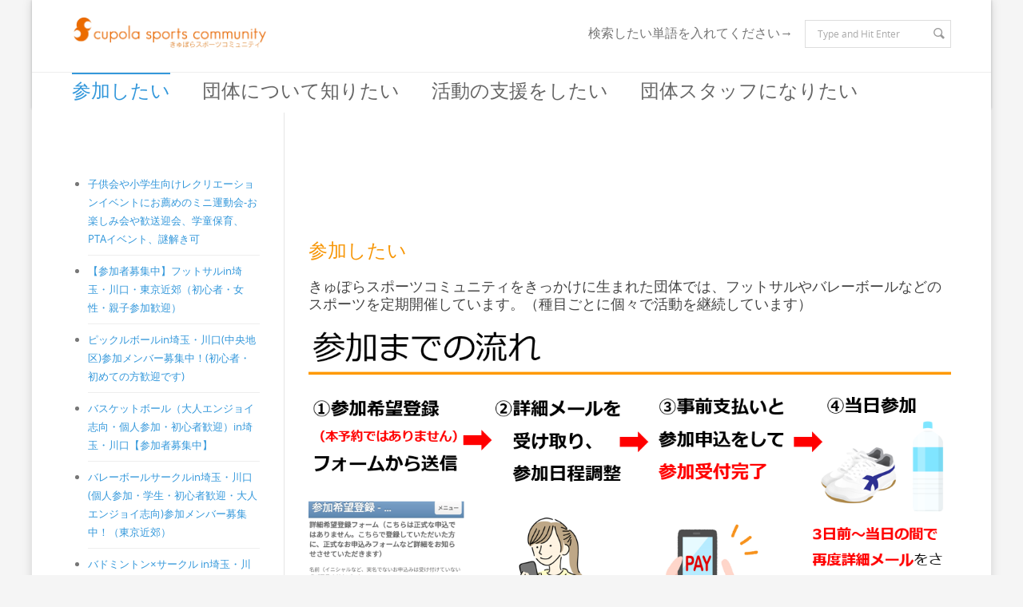

--- FILE ---
content_type: text/html; charset=UTF-8
request_url: https://www.cupolasports.com/to_join/
body_size: 22148
content:
<!doctype html><html class="no-js" dir="ltr" lang="ja" prefix="og: https://ogp.me/ns#"><head><meta charset="UTF-8" /><meta name="viewport" content="width=device-width, initial-scale=1, maximum-scale=1"><meta http-equiv="Content-Type" content="text/html; charset=utf-8"/><title>きゅぽらスポーツコミュニティ／川口マルチスポーツレクリエーション支援団体参加したい | きゅぽらスポーツコミュニティ／川口マルチスポーツレクリエーション支援団体</title> <!--[if lt IE 9]> <script src="http://html5shim.googlecode.com/svn/trunk/html5.js"></script> <![endif]--><link rel="pingback" href="https://www.cupolasports.com/xmlrpc.php" /><meta name="robots" content="max-image-preview:large" /><meta name="google-site-verification" content="6wFm07tOwBOTQBhf6bRckX1JPxjVEcg4w1qoYGBbdUc" /><link rel="canonical" href="https://www.cupolasports.com/to_join/" /><meta name="generator" content="All in One SEO (AIOSEO) 4.9.3" /><meta property="og:locale" content="ja_JP" /><meta property="og:site_name" content="きゅぽらスポーツコミュニティ／川口マルチスポーツレクリエーション支援団体 | きゅぽらスポーツコミュニティは、主にチームスポーツを通じて人と人をつなげたり、コミュニティづくりを支援する非営利団体です。" /><meta property="og:type" content="article" /><meta property="og:title" content="参加したい | きゅぽらスポーツコミュニティ／川口マルチスポーツレクリエーション支援団体" /><meta property="og:url" content="https://www.cupolasports.com/to_join/" /><meta property="article:published_time" content="2014-04-07T22:09:35+00:00" /><meta property="article:modified_time" content="2025-12-18T08:01:13+00:00" /><meta name="twitter:card" content="summary" /><meta name="twitter:title" content="参加したい | きゅぽらスポーツコミュニティ／川口マルチスポーツレクリエーション支援団体" /> <script type="application/ld+json" class="aioseo-schema">{"@context":"https:\/\/schema.org","@graph":[{"@type":"BreadcrumbList","@id":"https:\/\/www.cupolasports.com\/to_join\/#breadcrumblist","itemListElement":[{"@type":"ListItem","@id":"https:\/\/www.cupolasports.com#listItem","position":1,"name":"\u30db\u30fc\u30e0","item":"https:\/\/www.cupolasports.com","nextItem":{"@type":"ListItem","@id":"https:\/\/www.cupolasports.com\/to_join\/#listItem","name":"\u53c2\u52a0\u3057\u305f\u3044"}},{"@type":"ListItem","@id":"https:\/\/www.cupolasports.com\/to_join\/#listItem","position":2,"name":"\u53c2\u52a0\u3057\u305f\u3044","previousItem":{"@type":"ListItem","@id":"https:\/\/www.cupolasports.com#listItem","name":"\u30db\u30fc\u30e0"}}]},{"@type":"Organization","@id":"https:\/\/www.cupolasports.com\/#organization","name":"\u304d\u3085\u307d\u3089\u30b9\u30dd\u30fc\u30c4\u30b3\u30df\u30e5\u30cb\u30c6\u30a3\uff0f\u5ddd\u53e3\u30de\u30eb\u30c1\u30b9\u30dd\u30fc\u30c4\u30ec\u30af\u30ea\u30a8\u30fc\u30b7\u30e7\u30f3\u652f\u63f4\u56e3\u4f53","description":"\u304d\u3085\u307d\u3089\u30b9\u30dd\u30fc\u30c4\u30b3\u30df\u30e5\u30cb\u30c6\u30a3\u306f\u3001\u4e3b\u306b\u30c1\u30fc\u30e0\u30b9\u30dd\u30fc\u30c4\u3092\u901a\u3058\u3066\u4eba\u3068\u4eba\u3092\u3064\u306a\u3052\u305f\u308a\u3001\u30b3\u30df\u30e5\u30cb\u30c6\u30a3\u3065\u304f\u308a\u3092\u652f\u63f4\u3059\u308b\u975e\u55b6\u5229\u56e3\u4f53\u3067\u3059\u3002","url":"https:\/\/www.cupolasports.com\/"},{"@type":"WebPage","@id":"https:\/\/www.cupolasports.com\/to_join\/#webpage","url":"https:\/\/www.cupolasports.com\/to_join\/","name":"\u53c2\u52a0\u3057\u305f\u3044 | \u304d\u3085\u307d\u3089\u30b9\u30dd\u30fc\u30c4\u30b3\u30df\u30e5\u30cb\u30c6\u30a3\uff0f\u5ddd\u53e3\u30de\u30eb\u30c1\u30b9\u30dd\u30fc\u30c4\u30ec\u30af\u30ea\u30a8\u30fc\u30b7\u30e7\u30f3\u652f\u63f4\u56e3\u4f53","inLanguage":"ja","isPartOf":{"@id":"https:\/\/www.cupolasports.com\/#website"},"breadcrumb":{"@id":"https:\/\/www.cupolasports.com\/to_join\/#breadcrumblist"},"image":{"@type":"ImageObject","url":"https:\/\/www.cupolasports.com\/wp-content\/uploads\/2014\/09\/logo_form3.jpg","@id":"https:\/\/www.cupolasports.com\/to_join\/#mainImage","width":49,"height":11},"primaryImageOfPage":{"@id":"https:\/\/www.cupolasports.com\/to_join\/#mainImage"},"datePublished":"2014-04-08T07:09:35+09:00","dateModified":"2025-12-18T17:01:13+09:00"},{"@type":"WebSite","@id":"https:\/\/www.cupolasports.com\/#website","url":"https:\/\/www.cupolasports.com\/","name":"\u304d\u3085\u307d\u3089\u30b9\u30dd\u30fc\u30c4\u30b3\u30df\u30e5\u30cb\u30c6\u30a3\uff0f\u5ddd\u53e3\u30b9\u30dd\u30fc\u30c4\u30ec\u30af\u30ea\u30a8\u30fc\u30b7\u30e7\u30f3\u4e2d\u9593\u652f\u63f4\u56e3\u4f53","description":"\u304d\u3085\u307d\u3089\u30b9\u30dd\u30fc\u30c4\u30b3\u30df\u30e5\u30cb\u30c6\u30a3\u306f\u3001\u4e3b\u306b\u30c1\u30fc\u30e0\u30b9\u30dd\u30fc\u30c4\u3092\u901a\u3058\u3066\u4eba\u3068\u4eba\u3092\u3064\u306a\u3052\u305f\u308a\u3001\u30b3\u30df\u30e5\u30cb\u30c6\u30a3\u3065\u304f\u308a\u3092\u652f\u63f4\u3059\u308b\u975e\u55b6\u5229\u56e3\u4f53\u3067\u3059\u3002","inLanguage":"ja","publisher":{"@id":"https:\/\/www.cupolasports.com\/#organization"}}]}</script> <meta name="dlm-version" content="5.1.6"><link rel='dns-prefetch' href='//fonts.googleapis.com' /><link rel="alternate" type="application/rss+xml" title="きゅぽらスポーツコミュニティ／川口マルチスポーツレクリエーション支援団体 &raquo; フィード" href="https://www.cupolasports.com/feed/" /><link rel="alternate" type="application/rss+xml" title="きゅぽらスポーツコミュニティ／川口マルチスポーツレクリエーション支援団体 &raquo; コメントフィード" href="https://www.cupolasports.com/comments/feed/" /> <script type="text/javascript" id="wpp-js" src="https://www.cupolasports.com/wp-content/plugins/wordpress-popular-posts/assets/js/wpp.min.js?ver=7.3.6" data-sampling="0" data-sampling-rate="100" data-api-url="https://www.cupolasports.com/wp-json/wordpress-popular-posts" data-post-id="2211" data-token="5070ec06ed" data-lang="0" data-debug="0"></script> <link rel="alternate" type="application/rss+xml" title="きゅぽらスポーツコミュニティ／川口マルチスポーツレクリエーション支援団体 &raquo; 参加したい のコメントのフィード" href="https://www.cupolasports.com/to_join/feed/" /><link rel="alternate" title="oEmbed (JSON)" type="application/json+oembed" href="https://www.cupolasports.com/wp-json/oembed/1.0/embed?url=https%3A%2F%2Fwww.cupolasports.com%2Fto_join%2F" /><link rel="alternate" title="oEmbed (XML)" type="text/xml+oembed" href="https://www.cupolasports.com/wp-json/oembed/1.0/embed?url=https%3A%2F%2Fwww.cupolasports.com%2Fto_join%2F&#038;format=xml" /><style id='wp-img-auto-sizes-contain-inline-css' type='text/css'>img:is([sizes=auto i],[sizes^="auto," i]){contain-intrinsic-size:3000px 1500px}
/*# sourceURL=wp-img-auto-sizes-contain-inline-css */</style><link rel='stylesheet' id='stylesheet-css' href='https://www.cupolasports.com/wp-content/themes/Blandes/style.css?ver=1' type='text/css' media='all' /><link rel='stylesheet' id='layout-css' href='https://www.cupolasports.com/wp-content/cache/autoptimize/autoptimize_single_8f0216e90d07ff026dfeb1311539905a.php?ver=1' type='text/css' media='all' /><link rel='stylesheet' id='main-css' href='https://www.cupolasports.com/wp-content/cache/autoptimize/autoptimize_single_90903755bf878ad3c57c88b4d25e418d.php?ver=1' type='text/css' media='all' /><link rel='stylesheet' id='shortcodes-css' href='https://www.cupolasports.com/wp-content/cache/autoptimize/autoptimize_single_5ab17db91bb50931a5932fa3aa628e07.php?ver=1' type='text/css' media='all' /><link rel='stylesheet' id='icons-css' href='https://www.cupolasports.com/wp-content/cache/autoptimize/autoptimize_single_3ec6c49d72bc5936a6f1c7f2a3e0aad7.php?ver=1' type='text/css' media='all' /><link rel='stylesheet' id='flexslider-css' href='https://www.cupolasports.com/wp-content/cache/autoptimize/autoptimize_single_5a2ef460d6c4f2f718665b5d34074424.php?ver=1' type='text/css' media='all' /><link rel='stylesheet' id='prettyPhoto-css' href='https://www.cupolasports.com/wp-content/cache/autoptimize/autoptimize_single_e8d324d0a1c308cc2c9fdddb263223d5.php?ver=1' type='text/css' media='all' /><link rel='stylesheet' id='responsive-css' href='https://www.cupolasports.com/wp-content/cache/autoptimize/autoptimize_single_3dae5377deb817e47a51ce82f3346b54.php?ver=1' type='text/css' media='all' /><style id='wp-emoji-styles-inline-css' type='text/css'>img.wp-smiley, img.emoji {
		display: inline !important;
		border: none !important;
		box-shadow: none !important;
		height: 1em !important;
		width: 1em !important;
		margin: 0 0.07em !important;
		vertical-align: -0.1em !important;
		background: none !important;
		padding: 0 !important;
	}
/*# sourceURL=wp-emoji-styles-inline-css */</style><style id='wp-block-library-inline-css' type='text/css'>:root{
  --wp-block-synced-color:#7a00df;
  --wp-block-synced-color--rgb:122, 0, 223;
  --wp-bound-block-color:var(--wp-block-synced-color);
  --wp-editor-canvas-background:#ddd;
  --wp-admin-theme-color:#007cba;
  --wp-admin-theme-color--rgb:0, 124, 186;
  --wp-admin-theme-color-darker-10:#006ba1;
  --wp-admin-theme-color-darker-10--rgb:0, 107, 160.5;
  --wp-admin-theme-color-darker-20:#005a87;
  --wp-admin-theme-color-darker-20--rgb:0, 90, 135;
  --wp-admin-border-width-focus:2px;
}
@media (min-resolution:192dpi){
  :root{
    --wp-admin-border-width-focus:1.5px;
  }
}
.wp-element-button{
  cursor:pointer;
}

:root .has-very-light-gray-background-color{
  background-color:#eee;
}
:root .has-very-dark-gray-background-color{
  background-color:#313131;
}
:root .has-very-light-gray-color{
  color:#eee;
}
:root .has-very-dark-gray-color{
  color:#313131;
}
:root .has-vivid-green-cyan-to-vivid-cyan-blue-gradient-background{
  background:linear-gradient(135deg, #00d084, #0693e3);
}
:root .has-purple-crush-gradient-background{
  background:linear-gradient(135deg, #34e2e4, #4721fb 50%, #ab1dfe);
}
:root .has-hazy-dawn-gradient-background{
  background:linear-gradient(135deg, #faaca8, #dad0ec);
}
:root .has-subdued-olive-gradient-background{
  background:linear-gradient(135deg, #fafae1, #67a671);
}
:root .has-atomic-cream-gradient-background{
  background:linear-gradient(135deg, #fdd79a, #004a59);
}
:root .has-nightshade-gradient-background{
  background:linear-gradient(135deg, #330968, #31cdcf);
}
:root .has-midnight-gradient-background{
  background:linear-gradient(135deg, #020381, #2874fc);
}
:root{
  --wp--preset--font-size--normal:16px;
  --wp--preset--font-size--huge:42px;
}

.has-regular-font-size{
  font-size:1em;
}

.has-larger-font-size{
  font-size:2.625em;
}

.has-normal-font-size{
  font-size:var(--wp--preset--font-size--normal);
}

.has-huge-font-size{
  font-size:var(--wp--preset--font-size--huge);
}

.has-text-align-center{
  text-align:center;
}

.has-text-align-left{
  text-align:left;
}

.has-text-align-right{
  text-align:right;
}

.has-fit-text{
  white-space:nowrap !important;
}

#end-resizable-editor-section{
  display:none;
}

.aligncenter{
  clear:both;
}

.items-justified-left{
  justify-content:flex-start;
}

.items-justified-center{
  justify-content:center;
}

.items-justified-right{
  justify-content:flex-end;
}

.items-justified-space-between{
  justify-content:space-between;
}

.screen-reader-text{
  border:0;
  clip-path:inset(50%);
  height:1px;
  margin:-1px;
  overflow:hidden;
  padding:0;
  position:absolute;
  width:1px;
  word-wrap:normal !important;
}

.screen-reader-text:focus{
  background-color:#ddd;
  clip-path:none;
  color:#444;
  display:block;
  font-size:1em;
  height:auto;
  left:5px;
  line-height:normal;
  padding:15px 23px 14px;
  text-decoration:none;
  top:5px;
  width:auto;
  z-index:100000;
}
html :where(.has-border-color){
  border-style:solid;
}

html :where([style*=border-top-color]){
  border-top-style:solid;
}

html :where([style*=border-right-color]){
  border-right-style:solid;
}

html :where([style*=border-bottom-color]){
  border-bottom-style:solid;
}

html :where([style*=border-left-color]){
  border-left-style:solid;
}

html :where([style*=border-width]){
  border-style:solid;
}

html :where([style*=border-top-width]){
  border-top-style:solid;
}

html :where([style*=border-right-width]){
  border-right-style:solid;
}

html :where([style*=border-bottom-width]){
  border-bottom-style:solid;
}

html :where([style*=border-left-width]){
  border-left-style:solid;
}
html :where(img[class*=wp-image-]){
  height:auto;
  max-width:100%;
}
:where(figure){
  margin:0 0 1em;
}

html :where(.is-position-sticky){
  --wp-admin--admin-bar--position-offset:var(--wp-admin--admin-bar--height, 0px);
}

@media screen and (max-width:600px){
  html :where(.is-position-sticky){
    --wp-admin--admin-bar--position-offset:0px;
  }
}

/*# sourceURL=wp-block-library-inline-css */</style><style id='global-styles-inline-css' type='text/css'>:root{--wp--preset--aspect-ratio--square: 1;--wp--preset--aspect-ratio--4-3: 4/3;--wp--preset--aspect-ratio--3-4: 3/4;--wp--preset--aspect-ratio--3-2: 3/2;--wp--preset--aspect-ratio--2-3: 2/3;--wp--preset--aspect-ratio--16-9: 16/9;--wp--preset--aspect-ratio--9-16: 9/16;--wp--preset--color--black: #000000;--wp--preset--color--cyan-bluish-gray: #abb8c3;--wp--preset--color--white: #ffffff;--wp--preset--color--pale-pink: #f78da7;--wp--preset--color--vivid-red: #cf2e2e;--wp--preset--color--luminous-vivid-orange: #ff6900;--wp--preset--color--luminous-vivid-amber: #fcb900;--wp--preset--color--light-green-cyan: #7bdcb5;--wp--preset--color--vivid-green-cyan: #00d084;--wp--preset--color--pale-cyan-blue: #8ed1fc;--wp--preset--color--vivid-cyan-blue: #0693e3;--wp--preset--color--vivid-purple: #9b51e0;--wp--preset--gradient--vivid-cyan-blue-to-vivid-purple: linear-gradient(135deg,rgb(6,147,227) 0%,rgb(155,81,224) 100%);--wp--preset--gradient--light-green-cyan-to-vivid-green-cyan: linear-gradient(135deg,rgb(122,220,180) 0%,rgb(0,208,130) 100%);--wp--preset--gradient--luminous-vivid-amber-to-luminous-vivid-orange: linear-gradient(135deg,rgb(252,185,0) 0%,rgb(255,105,0) 100%);--wp--preset--gradient--luminous-vivid-orange-to-vivid-red: linear-gradient(135deg,rgb(255,105,0) 0%,rgb(207,46,46) 100%);--wp--preset--gradient--very-light-gray-to-cyan-bluish-gray: linear-gradient(135deg,rgb(238,238,238) 0%,rgb(169,184,195) 100%);--wp--preset--gradient--cool-to-warm-spectrum: linear-gradient(135deg,rgb(74,234,220) 0%,rgb(151,120,209) 20%,rgb(207,42,186) 40%,rgb(238,44,130) 60%,rgb(251,105,98) 80%,rgb(254,248,76) 100%);--wp--preset--gradient--blush-light-purple: linear-gradient(135deg,rgb(255,206,236) 0%,rgb(152,150,240) 100%);--wp--preset--gradient--blush-bordeaux: linear-gradient(135deg,rgb(254,205,165) 0%,rgb(254,45,45) 50%,rgb(107,0,62) 100%);--wp--preset--gradient--luminous-dusk: linear-gradient(135deg,rgb(255,203,112) 0%,rgb(199,81,192) 50%,rgb(65,88,208) 100%);--wp--preset--gradient--pale-ocean: linear-gradient(135deg,rgb(255,245,203) 0%,rgb(182,227,212) 50%,rgb(51,167,181) 100%);--wp--preset--gradient--electric-grass: linear-gradient(135deg,rgb(202,248,128) 0%,rgb(113,206,126) 100%);--wp--preset--gradient--midnight: linear-gradient(135deg,rgb(2,3,129) 0%,rgb(40,116,252) 100%);--wp--preset--font-size--small: 13px;--wp--preset--font-size--medium: 20px;--wp--preset--font-size--large: 36px;--wp--preset--font-size--x-large: 42px;--wp--preset--spacing--20: 0.44rem;--wp--preset--spacing--30: 0.67rem;--wp--preset--spacing--40: 1rem;--wp--preset--spacing--50: 1.5rem;--wp--preset--spacing--60: 2.25rem;--wp--preset--spacing--70: 3.38rem;--wp--preset--spacing--80: 5.06rem;--wp--preset--shadow--natural: 6px 6px 9px rgba(0, 0, 0, 0.2);--wp--preset--shadow--deep: 12px 12px 50px rgba(0, 0, 0, 0.4);--wp--preset--shadow--sharp: 6px 6px 0px rgba(0, 0, 0, 0.2);--wp--preset--shadow--outlined: 6px 6px 0px -3px rgb(255, 255, 255), 6px 6px rgb(0, 0, 0);--wp--preset--shadow--crisp: 6px 6px 0px rgb(0, 0, 0);}:where(.is-layout-flex){gap: 0.5em;}:where(.is-layout-grid){gap: 0.5em;}body .is-layout-flex{display: flex;}.is-layout-flex{flex-wrap: wrap;align-items: center;}.is-layout-flex > :is(*, div){margin: 0;}body .is-layout-grid{display: grid;}.is-layout-grid > :is(*, div){margin: 0;}:where(.wp-block-columns.is-layout-flex){gap: 2em;}:where(.wp-block-columns.is-layout-grid){gap: 2em;}:where(.wp-block-post-template.is-layout-flex){gap: 1.25em;}:where(.wp-block-post-template.is-layout-grid){gap: 1.25em;}.has-black-color{color: var(--wp--preset--color--black) !important;}.has-cyan-bluish-gray-color{color: var(--wp--preset--color--cyan-bluish-gray) !important;}.has-white-color{color: var(--wp--preset--color--white) !important;}.has-pale-pink-color{color: var(--wp--preset--color--pale-pink) !important;}.has-vivid-red-color{color: var(--wp--preset--color--vivid-red) !important;}.has-luminous-vivid-orange-color{color: var(--wp--preset--color--luminous-vivid-orange) !important;}.has-luminous-vivid-amber-color{color: var(--wp--preset--color--luminous-vivid-amber) !important;}.has-light-green-cyan-color{color: var(--wp--preset--color--light-green-cyan) !important;}.has-vivid-green-cyan-color{color: var(--wp--preset--color--vivid-green-cyan) !important;}.has-pale-cyan-blue-color{color: var(--wp--preset--color--pale-cyan-blue) !important;}.has-vivid-cyan-blue-color{color: var(--wp--preset--color--vivid-cyan-blue) !important;}.has-vivid-purple-color{color: var(--wp--preset--color--vivid-purple) !important;}.has-black-background-color{background-color: var(--wp--preset--color--black) !important;}.has-cyan-bluish-gray-background-color{background-color: var(--wp--preset--color--cyan-bluish-gray) !important;}.has-white-background-color{background-color: var(--wp--preset--color--white) !important;}.has-pale-pink-background-color{background-color: var(--wp--preset--color--pale-pink) !important;}.has-vivid-red-background-color{background-color: var(--wp--preset--color--vivid-red) !important;}.has-luminous-vivid-orange-background-color{background-color: var(--wp--preset--color--luminous-vivid-orange) !important;}.has-luminous-vivid-amber-background-color{background-color: var(--wp--preset--color--luminous-vivid-amber) !important;}.has-light-green-cyan-background-color{background-color: var(--wp--preset--color--light-green-cyan) !important;}.has-vivid-green-cyan-background-color{background-color: var(--wp--preset--color--vivid-green-cyan) !important;}.has-pale-cyan-blue-background-color{background-color: var(--wp--preset--color--pale-cyan-blue) !important;}.has-vivid-cyan-blue-background-color{background-color: var(--wp--preset--color--vivid-cyan-blue) !important;}.has-vivid-purple-background-color{background-color: var(--wp--preset--color--vivid-purple) !important;}.has-black-border-color{border-color: var(--wp--preset--color--black) !important;}.has-cyan-bluish-gray-border-color{border-color: var(--wp--preset--color--cyan-bluish-gray) !important;}.has-white-border-color{border-color: var(--wp--preset--color--white) !important;}.has-pale-pink-border-color{border-color: var(--wp--preset--color--pale-pink) !important;}.has-vivid-red-border-color{border-color: var(--wp--preset--color--vivid-red) !important;}.has-luminous-vivid-orange-border-color{border-color: var(--wp--preset--color--luminous-vivid-orange) !important;}.has-luminous-vivid-amber-border-color{border-color: var(--wp--preset--color--luminous-vivid-amber) !important;}.has-light-green-cyan-border-color{border-color: var(--wp--preset--color--light-green-cyan) !important;}.has-vivid-green-cyan-border-color{border-color: var(--wp--preset--color--vivid-green-cyan) !important;}.has-pale-cyan-blue-border-color{border-color: var(--wp--preset--color--pale-cyan-blue) !important;}.has-vivid-cyan-blue-border-color{border-color: var(--wp--preset--color--vivid-cyan-blue) !important;}.has-vivid-purple-border-color{border-color: var(--wp--preset--color--vivid-purple) !important;}.has-vivid-cyan-blue-to-vivid-purple-gradient-background{background: var(--wp--preset--gradient--vivid-cyan-blue-to-vivid-purple) !important;}.has-light-green-cyan-to-vivid-green-cyan-gradient-background{background: var(--wp--preset--gradient--light-green-cyan-to-vivid-green-cyan) !important;}.has-luminous-vivid-amber-to-luminous-vivid-orange-gradient-background{background: var(--wp--preset--gradient--luminous-vivid-amber-to-luminous-vivid-orange) !important;}.has-luminous-vivid-orange-to-vivid-red-gradient-background{background: var(--wp--preset--gradient--luminous-vivid-orange-to-vivid-red) !important;}.has-very-light-gray-to-cyan-bluish-gray-gradient-background{background: var(--wp--preset--gradient--very-light-gray-to-cyan-bluish-gray) !important;}.has-cool-to-warm-spectrum-gradient-background{background: var(--wp--preset--gradient--cool-to-warm-spectrum) !important;}.has-blush-light-purple-gradient-background{background: var(--wp--preset--gradient--blush-light-purple) !important;}.has-blush-bordeaux-gradient-background{background: var(--wp--preset--gradient--blush-bordeaux) !important;}.has-luminous-dusk-gradient-background{background: var(--wp--preset--gradient--luminous-dusk) !important;}.has-pale-ocean-gradient-background{background: var(--wp--preset--gradient--pale-ocean) !important;}.has-electric-grass-gradient-background{background: var(--wp--preset--gradient--electric-grass) !important;}.has-midnight-gradient-background{background: var(--wp--preset--gradient--midnight) !important;}.has-small-font-size{font-size: var(--wp--preset--font-size--small) !important;}.has-medium-font-size{font-size: var(--wp--preset--font-size--medium) !important;}.has-large-font-size{font-size: var(--wp--preset--font-size--large) !important;}.has-x-large-font-size{font-size: var(--wp--preset--font-size--x-large) !important;}
/*# sourceURL=global-styles-inline-css */</style><style id='core-block-supports-inline-css' type='text/css'>/**
 * Core styles: block-supports
 */

/*# sourceURL=core-block-supports-inline-css */</style><style id='classic-theme-styles-inline-css' type='text/css'>/**
 * These rules are needed for backwards compatibility.
 * They should match the button element rules in the base theme.json file.
 */
.wp-block-button__link {
	color: #ffffff;
	background-color: #32373c;
	border-radius: 9999px; /* 100% causes an oval, but any explicit but really high value retains the pill shape. */

	/* This needs a low specificity so it won't override the rules from the button element if defined in theme.json. */
	box-shadow: none;
	text-decoration: none;

	/* The extra 2px are added to size solids the same as the outline versions.*/
	padding: calc(0.667em + 2px) calc(1.333em + 2px);

	font-size: 1.125em;
}

.wp-block-file__button {
	background: #32373c;
	color: #ffffff;
	text-decoration: none;
}

/*# sourceURL=/wp-includes/css/classic-themes.css */</style><link rel='stylesheet' id='contact-form-7-css' href='https://www.cupolasports.com/wp-content/cache/autoptimize/autoptimize_single_64ac31699f5326cb3c76122498b76f66.php?ver=6.1.4' type='text/css' media='all' /><link rel='stylesheet' id='colorbox_style-css' href='https://www.cupolasports.com/wp-content/cache/autoptimize/autoptimize_single_75d3a3c08e145bbd05503b8565ee1d20.php?ver=6.9' type='text/css' media='all' /><link rel='stylesheet' id='whats-new-style-css' href='https://www.cupolasports.com/wp-content/cache/autoptimize/autoptimize_single_c2bb7d0452102915fcd20bd2fe54f24b.php?ver=2.0.2' type='text/css' media='all' /><link rel='stylesheet' id='open-sans-css' href='https://www.cupolasports.com/wp-content/cache/autoptimize/autoptimize_single_8628e370a7d7dc17be1f8a47dafee8f9.php?ver=6.9' type='text/css' media='all' /><link rel='stylesheet' id='libre-baskerville-css' href='https://fonts.googleapis.com/css?family=Libre+Baskerville%3A300%2C300italic%2C400%2C400italic%2C600%2C600italic%2C700%2C700italic&#038;ver=6.9' type='text/css' media='all' /><link rel='stylesheet' id='voces-css' href='https://fonts.googleapis.com/css?family=Voces%3A300%2C300italic%2C400%2C400italic%2C600%2C600italic%2C700%2C700italic&#038;ver=6.9' type='text/css' media='all' /><link rel='stylesheet' id='usces_default_css-css' href='https://www.cupolasports.com/wp-content/cache/autoptimize/autoptimize_single_c3c20a08bb2d9c1d71321c0cadad1d24.php?ver=2.11.27.2601211' type='text/css' media='all' /><link rel='stylesheet' id='dashicons-css' href='https://www.cupolasports.com/wp-content/cache/autoptimize/autoptimize_single_eff5e7369d1573bd8a8e77764837674d.php?ver=6.9' type='text/css' media='all' /><link rel='stylesheet' id='usces_cart_css-css' href='https://www.cupolasports.com/wp-content/cache/autoptimize/autoptimize_single_97fa2c0b5802e61d6b9beb40309390e5.php?ver=2.11.27.2601211' type='text/css' media='all' /> <script type="text/javascript" async='async' src="https://www.cupolasports.com/wp-includes/js/jquery/jquery.js?ver=3.7.1" id="jquery-core-js"></script> <script defer type="text/javascript" src="https://www.cupolasports.com/wp-content/cache/autoptimize/autoptimize_single_e2620f2ae61d84e5edef5a0b7b95cf96.php?ver=3.4.1" id="jquery-migrate-js"></script> <script defer type="text/javascript" src="https://www.cupolasports.com/wp-content/plugins/form-lightbox/colorbox/jquery.colorbox-min.js?ver=1.4.33" id="colorbox-js"></script> <link rel="https://api.w.org/" href="https://www.cupolasports.com/wp-json/" /><link rel="alternate" title="JSON" type="application/json" href="https://www.cupolasports.com/wp-json/wp/v2/pages/2211" /><link rel="EditURI" type="application/rsd+xml" title="RSD" href="https://www.cupolasports.com/xmlrpc.php?rsd" /><meta name="generator" content="WordPress 6.9" /><link rel='shortlink' href='https://www.cupolasports.com/?p=2211' />  <script defer src="https://www.googletagmanager.com/gtag/js?id=UA-42987137-2"></script> <script defer src="[data-uri]"></script> <style id="wpp-loading-animation-styles">@-webkit-keyframes bgslide{from{background-position-x:0}to{background-position-x:-200%}}@keyframes bgslide{from{background-position-x:0}to{background-position-x:-200%}}.wpp-widget-block-placeholder,.wpp-shortcode-placeholder{margin:0 auto;width:60px;height:3px;background:#dd3737;background:linear-gradient(90deg,#dd3737 0%,#571313 10%,#dd3737 100%);background-size:200% auto;border-radius:3px;-webkit-animation:bgslide 1s infinite linear;animation:bgslide 1s infinite linear}</style><link rel="icon" href="https://www.cupolasports.com/wp-content/uploads/2025/11/cropped-csc_rogo-10-26-07-32x32.gif" sizes="32x32" /><link rel="icon" href="https://www.cupolasports.com/wp-content/uploads/2025/11/cropped-csc_rogo-10-26-07-192x192.gif" sizes="192x192" /><link rel="apple-touch-icon" href="https://www.cupolasports.com/wp-content/uploads/2025/11/cropped-csc_rogo-10-26-07-180x180.gif" /><meta name="msapplication-TileImage" content="https://www.cupolasports.com/wp-content/uploads/2025/11/cropped-csc_rogo-10-26-07-270x270.gif" /> <style type="text/css">@font-face {
	font-family: 'My Font One';
	src: url('https://www.cupolasports.com/wp-content/themes/Blandes/font/MuseoSans_500-webfont.eot');
	src:
		url('https://www.cupolasports.com/wp-content/themes/Blandes/font/MuseoSans_500-webfont.eot?#iefix') format('eot'),
		url('https://www.cupolasports.com/wp-content/themes/Blandes/font/MuseoSans_500-webfont.woff') format('woff'),
		url('https://www.cupolasports.com/wp-content/themes/Blandes/font/MuseoSans_500-webfont.ttf') format('truetype'),
		url('https://www.cupolasports.com/wp-content/themes/Blandes/font/MuseoSans_500-webfont.svg#MyFontOne') format('svg');
	font-weight: normal;
	font-style: normal;
	}
  
    @font-face {
	font-family: 'My Font Two';
	src: url('https://www.cupolasports.com/wp-content/themes/Blandes/font/MuseoSans_500.eot');
	src:
		url('https://www.cupolasports.com/wp-content/themes/Blandes/font/MuseoSans_500.eot?#iefix') format('eot'),
	    url('https://www.cupolasports.com/wp-content/themes/Blandes/font/MuseoSans_500.woff') format('woff'),
		url('https://www.cupolasports.com/wp-content/themes/Blandes/font/MuseoSans_500.ttf') format('truetype'),
		url('https://www.cupolasports.com/wp-content/themes/Blandes/font/MuseoSans_500.svg#MyFontTwo') format('svg');
	font-weight: normal;
	font-style: normal;
 }
	
	
	 body{
			background-color: #f5f5f5;-webkit-background-size: cover; -moz-background-size: cover; -o-background-size: cover; background-size: cover;			background-attachment: fixed;
			}
  body{
      font-family: Open Sans,Arial , sans-serif;
      font-size: 13px;
      font-weight: 400;
      color: #777777;
      }
  h1 a, h2 a, h3 a, h4 a, h5 a, h6 a { font-weight: inherit; color: inherit; }
  .commentlist .reply a , a , #respond h4 .cancel-comment-reply{
	  color:#3498db  }
  a:hover , h1 a:hover, h2 a:hover, h3 a:hover, h4 a:hover, h5 a:hover, h6 a:hover,a:hover h1 , a:hover h2, a:hover h3, a:hover h4, a:hover h5, a:hover h6 , .post .post-meta-container span a:hover , .commentlist .comment-meta a:hover , .post-share span a:hover , .project-info > div > div span a:not(.button):hover , .widget > ul > li > a:hover , .widget-posts li h6 a:hover,.carousel-prev:hover,.carousel-next:hover , .side-navigation > li > a:hover , .latest-posts > li .latest-posts-content h3 a:hover , #respond h4 .cancel-comment-reply:hover{ color: #3abcff; }

  .search-form input[type=text]:focus {
	  border-color:#3abcff;
  }

/*-----------------------------------------------------*/
/* Heading Styles
/*-----------------------------------------------------*/
   h1{
    font-family: My Font One,Open Sans,sans-serif;
    font-size: 24px;
    font-weight: 400;
    color: #f79708;
	}

  h2{
   font-family: My Font One,Open Sans,sans-serif;
   font-size: 22px;
   font-weight: 400;
   color: #454545;
   }

   h3{
   font-family: My Font One,Open Sans,sans-serif;
   font-size: 18px;
   font-weight: 400;
   color: #454545; 
   }

  h4{
   font-family: My Font One,Open Sans,sans-serif;
   font-size: 16px;
   font-weight: 400;
   color: #454545;
   } 

  h5{
   font-family: My Font One,Open Sans,sans-serif;
   font-size: 16px;
   font-weight: 400;
   color: #6d7579;
   }

  h6{
    font-family: My Font One,Open Sans,sans-serif;
    font-size: 13px;
    font-weight: 400;
    color: #6d7579; 
   }

   h1.textuppercase,
   h2.textuppercase,
   h3.textuppercase,
   h4.textuppercase,
   h5.textuppercase{
     font-family: My Font Two,Open Sans,sans-serif;	  
  }
  
/*----------------------------------------------*/ 
/* Topbar 
/*----------------------------------------------*/
  #top_bar {
	background-color:#333333;
	border-bottom-color:  }
  #top_bar .social-icons li a {
	  color:#aaaaaa;
  }
  #top_bar .social-icons li a:hover {
	  color:#eeeeee;
  }
  #top_bar .contact-info span {
	  color:#aaaaaa;
	  border-right-color:#555555;
  }

/*----------------------------------------------*/
/* Main Navigation Styles
/*----------------------------------------------*/
  
  #main_navigation {
     background:#ffffff;
	   }
  ul.main_menu > li > a { 
     color:#666666;
     font-size:24px;
	      font-weight: 400;
     font-family:"Voces",Arial , sans-serif/*primary NAV color*/
 }
  .main_menu > li:hover > a,
  .main_menu > li > a:hover ,
  .search-button:hover {
	 color: #3498db}

  .main_menu > li.current-menu-item a,
  .main_menu > li.current-menu-item a:hover,
  .main_menu > li.current-page-ancestor a,
  .main_menu > li.current-page-ancestor a:hover,
  .main_menu > li.current-menu-ancestor a,
  .main_menu > li.current-menu-ancestor a:hover,
  .main_menu > li.current-menu-parent a,
  .main_menu > li.current-menu-parent a:hover,
  .main_menu > li.current_page_ancestor a,
  .main_menu > li.current_page_ancestor a:hover
  .main_menu > li.current-menu-item > a,
  .main_menu > li.current-menu-parent > a  {
	   color: #3498db;
	   border-top-color: #3498db}
  .main_menu ul.sub-menu {
	background-color:#ffffff;
	background-color:rgba(255,255,255,0.97);
	border-top-color:#3498db 
}
 .main_menu ul.sub-menu li a {
	color:#777777;
    font-size:12px;
    font-weight:400; 
    font-family:"Open Sans",Arial , sans-serif;
	border-bottom-color:#f1f1f1}
  .main_menu .sub-menu li.current-menu-item a,
  .main_menu .sub-menu li.current-menu-item a:hover,
  .main_menu .sub-menu li.current_page_item a,
  .main_menu .sub-menu li.current_page_item a:hover{
	 color:#444444}
  .main_menu .sub-menu li a:hover {
	color:#3498db;
}


/*----------------------------------------------*/
/* titlebar Style
/*----------------------------------------------*/

 #titlebar {
	  background-color:#ffffff ;
	  background-image:url("");
	   background-attachment: fixed;
	  -webkit-background-size: cover;
	  -moz-background-size: cover;
	  -o-background-size: cover;
	   background-size: cover;
	 	  border-top:1px solid #e5e5e5;
	  border-bottom:1px solid #ffffff;
	  padding-top:50px;
	  padding-bottom:0px;
   }
   
 #titlebar.style2 .container > .row-fluid{
		  height:300px;
	  min-height:300px;
	  
  }
  
 #titlebar h1 {
	  font-family:My Font One;
	  font-weight:400;
	  font-size:18px;
	  color:#999999  }
 
 #titlebar.style2 h1{
	 font-family:My Font Two;
	 font-weight:400;
	 font-size:41px;
 }
 
 #titlebar h2 {
	  font-family:Libre Baskerville;
	  font-weight:400;
	  font-size:18;
	  color:#999999  }
  
  
  #titlebar .titlebar-overlay {
	 background-color:rgba(255,255,255,0.65);
}
  
  #titlebar .titlebar-overlay.style2 {
	background-color:rgba(255,255,255,0.65);
  }
  #titlebar #breadcrumbs {
	  color:#999999;
	  font-size:12px;
  }
  #titlebar #breadcrumbs a{
	  color:#777777;
  }
  #titlebar #breadcrumbs a:hover{
	  color:#444444;
  }
  
/*-----------------------------------------------*/
/* Separator Text */
/*-----------------------------------------------*/
  .separator_text .big-title > div > span {
	font-family:My Font One,Open Sans,sans-serif;
	font-size:29px;
	font-weight:400;
	color:#555555;
   }

  .separator_text h4 {
	font-family:My Font One,Open Sans,sans-serif;
	font-size:13px;
	font-weight:400;	
	color:color:#666666;
   }

/*----------------------------------------------*/
/* Accordions and Tabs */
/*----------------------------------------------*/

  .tabset > ul.tabs > li > a ,
  .accordion .accordion-title a,
  .toggle .toggle-title a {
	  color:#666666;
	  font-family:My Font One;
	  font-weight:400;
	  font-size:13px;
}

  .tabset > ul.tabs > li > a:hover,
  .accordion .accordion-title a:hover,
  .toggle .toggle-title a:hover{
	  color:#3498db;
}

  .tabset > ul.tabs > li > a.selected ,
  .accordion .accordion-title.active a ,
  .toggle .toggle-title.active a {
	  color:#444444;
  }
  
/*----------------------------------------------*/
/* Sidebar Healine
/*----------------------------------------------*/
  .sidebar .widget > h3{
     color:#454545;
     font-size:16px;
     font-family:My Font Two;
     font-weight:400;
}

/*---------------------------------------------------*/
/* Footer Styles
/*---------------------------------------------------*/

#footer{
    color: #888888;
    background-color:#2d2d2d;
    border-bottom: 1px solid #333333;
    border-top:0px solid ;
}
  #footer .widget-posts li .date {
     color : #888888;
  }
  #footer a:link, #footer a, #footer a:visited, #footer a:active{
     color:#bbbbbb;
  }
  #footer a:hover, #footer .widget_tag_cloud a:hover, .widget_tag_cloud a:hover{
     color:#dddddd;
  }
  #footer .widget_tag_cloud a:hover{
     color:#dddddd;
  }
  #footer .widget h4 {
    color:#999999!important;
    font-family:My Font Two,Arial , sans-serif;
    font-weight:400;
    font-size:16px;
  }
  #copyright {
	background:#1a1a1a;
	color: #777777;
  }
  #copyright a {
	color:#999999;
  }
 #copyright a:hover {
	color: #ffffff;
 }
 #copyright .social-icons li a {
	color: #777777;
 }
 #copyright .social-icons li a:hover {
	color:#ffffff!important;
 }


/*--------------------------------------------*/
/* Color Primary
/*--------------------------------------------*/

  .special_amp,
  #toggle-menu .toggle-menu:hover,
  #toggle-menu .toggle-menu.active,
  #header-search-panel .search > div:hover .fake-submit-button,
  .social-icons a:hover, 
  .blandes-icon , .blandes-icon.style2 ,
  ul.styled-list li i,
  .dropcap,.dropcap.style1 , .dropcap.style2,
  .highlighted,
  .counter-title span
  {
	  color:#3498db;
  }

  #mobile_navigation .mobile_menu > li.active > a {
	  border-right-color:#3498db;
  }

  .social-icons a:hover,
  .page-nav span.active,
  .pagination a.activeSlide,
  .pagination span.cycle-pager-active,
  .blandes-icon.style2 , 
  .blandes-icon.style3 , 
  .feature_boxes.iconbox-style2 .feature_box .blandes-icon ,
  ul.styled-list li i,
  ul.styled-list.style2 li i,
  .portfolio-tabs ul li.active
  {
	  border-color:#3498db;
  }

  .page-nav span.active ,
  .blandes-icon.style3 ,
  .feature_boxes.iconbox-style3 .feature_box .blandes-icon ,
  ul.styled-list.style2 li i,
  .portfolio-tabs ul li.active,
  a.button.button_alternate:hover,
  .callout.style4:after,
  .callout.style5:after,
  .progress .bar,
  .carousel-container .carousel-prev,
  .carousel-container .carousel-next
  {
	  background-color:#3498db;
  }

  a.button.button_alternate{
	  border:1px solid #3498db!important
  }
  .tabset > ul.tabs > li > a.selected,
  .pricing-table .pricing-column .title-box{
	  border-top-color:#3498db;
  }
  .tooltips a {
	  border-bottom-color:#3498db;
  }
  .tabset.vertical-tabset > ul.tabs > li > a.selected {
	  border-left-color:#3498db;
  }
  a.button, input[type="submit"]{
	  background-color:#3498db;
	  color:#ffffff;
}</style></head><body class="wp-singular page-template-default page page-id-2211 wp-theme-Blandes wpb-js-composer js-comp-ver-3.6.12 vc_responsive"><div id="mobile_navigation"><ul id="mobile_menu" class="mobile_menu"><li id="menu-item-2228" class="menu-item menu-item-type-post_type menu-item-object-page current-menu-item page_item page-item-2211 current_page_item menu-item-2228"><a href="https://www.cupolasports.com/to_join/" aria-current="page">参加したい</a></li><li id="menu-item-115" class="menu-item menu-item-type-post_type menu-item-object-page menu-item-115"><a href="https://www.cupolasports.com/about_csc/">団体について知りたい</a></li><li id="menu-item-2139" class="menu-item menu-item-type-post_type menu-item-object-page menu-item-2139"><a href="https://www.cupolasports.com/supporter/">活動の支援をしたい</a></li><li id="menu-item-2129" class="menu-item menu-item-type-post_type menu-item-object-page menu-item-2129"><a href="https://www.cupolasports.com/tobe_staff/">団体スタッフになりたい</a></li></ul></div><div class="boxed-layout"><header id="header" class="header-v4"><section id="main_navigation"><div class="container"><div class="row-fluid"><div class="row-fluid"><div class="logo-container span3"> <a href="https://www.cupolasports.com" id="logo" class="clearfix"><img src="https://www.cupolasports.com/wp-content/uploads/2014/01/main_title.png" alt="きゅぽらスポーツコミュニティ／川口マルチスポーツレクリエーション支援団体"></a></div><div class="span9 nav-container"><div class="h4-search-form"><form action="https://www.cupolasports.com/" id="searchform" class="search-form" method="get"><div> <input type="text" id="s" name="s" value="Type and Hit Enter" onfocus="if(this.value=='Type and Hit Enter')this.value='';" onblur="if(this.value=='')this.value='Type and Hit Enter';" autocomplete="off" /> <input type="submit" value="search" class="hidden" /></div></form></div><h4 class="slogan">検索したい単語を入れてください→</h4></div><div id="toggle-menu"> <a class="toggle-menu" href="#"><i class="icon-list2"></i></a><div class="clear"></div></div></div></div></div><div class="navigation-menu"><div class="container"><div class="row-fluid"><div class="row-fluid"><div class="span12"><ul id="main_menu" class="main_menu"><li class="menu-item menu-item-type-post_type menu-item-object-page current-menu-item page_item page-item-2211 current_page_item menu-item-2228"><a href="https://www.cupolasports.com/to_join/" aria-current="page">参加したい</a></li><li class="menu-item menu-item-type-post_type menu-item-object-page menu-item-115"><a href="https://www.cupolasports.com/about_csc/">団体について知りたい</a></li><li class="menu-item menu-item-type-post_type menu-item-object-page menu-item-2139"><a href="https://www.cupolasports.com/supporter/">活動の支援をしたい</a></li><li class="menu-item menu-item-type-post_type menu-item-object-page menu-item-2129"><a href="https://www.cupolasports.com/tobe_staff/">団体スタッフになりたい</a></li></ul></div></div></div></div></div></section></header><section class="section-with-sidebar"><div class="container"><div class="row-fluid"><div class="row-fluid"><div id="content" class="content span9  content-right"><div class="inner-content"><h4><section id="section_0" class="section  defaul section-border-no section-padding-default remove-bottom-padding-no section-fixed-background-yes  section-bgtype-stretch"><div class="container"><div class="row-fluid"></div></div></section><h1 class="title textleft default textDefault" style="margin-bottom:20px"><span>参加したい</span></h1><h3 class="title textleft default textDefault" style="margin-bottom:20px"><span>きゅぽらスポーツコミュニティをきっかけに生まれた団体では、フットサルやバレーボールなどのスポーツを定期開催しています。（種目ごとに個々で活動を継続しています）</span></h3><div class="column-text"></h4><h4><img fetchpriority="high" decoding="async" class="alignnone wp-image-12467 size-full" src="https://www.cupolasports.com/wp-content/uploads/2022/08/2022-08-22-3.png" alt="" width="1096" height="822" srcset="https://www.cupolasports.com/wp-content/uploads/2022/08/2022-08-22-3.png 1096w, https://www.cupolasports.com/wp-content/uploads/2022/08/2022-08-22-3-768x576.png 768w" sizes="(max-width: 1096px) 100vw, 1096px" /></h4><h4>詳細につきましては、各種目の「詳細はこちら」ボタンを押してご確認下さい。</h4></div><style type='text/css'>#gap_1 {
					height : 30px;
					line-height : 30px;
				}</style><div id="gap_1" class="gap" ></div><div class="row-fluid bottom-padding-yes "><div class="span6"><div class="inner-content"><h2 class="title textleft style2 textDefault" style="margin-bottom:20px"><span>フットサル</span></h2><div class="gallery-container  clearfix"><div class="flexslider" data-autoplay="no"><ul class="slides"><li><img decoding="async" width="315" height="105" src="https://www.cupolasports.com/wp-content/uploads/2013/11/soccer.png" class="attachment- size-" alt="" /></li></ul></div></div><div class="column-text"> 月1～2回、火曜夜または日曜祝日午後以降に開催</p><p>参加者の半数はサッカー未経験者で、10代～60代の方まで年代も業種も幅広い方にご参加いただいていますし、親子で参加される方もいます。経営者や個人事業主の参加者もいて、一部ではビジネスのつながりも生まれています。<br /> ※下のボタンをクリックしていただくと参加費などの詳細をご確認いただけます<br /> ※開催時の様子（動画）は<a href="https://www.youtube.com/playlist?list=PLtwAiieu-F7nJTrQ7dNV_tsLOEGrdtona" target="_blank" rel="noopener noreferrer"><strong><span style="text-decoration: underline;">こちら</span></strong></a></div> <a class="button button_orange  button_large" title="活動の詳細はこちら" href="https://www.cupolasports.com/action/futsalkawaguchi/" target="_blank"><i class="icon-checkmark"></i>活動の詳細はこちら</a><div class="column-text"><p style="padding-left: 30px;"><strong><span style="text-decoration: underline;"> </span></strong></p><p style="padding-left: 30px;"></div></div></div><div class="span6"><div class="inner-content"><h2 class="title textleft style2 textDefault" style="margin-bottom:20px"><span>バレーボール</span></h2><div class="gallery-container  clearfix"><div class="flexslider" data-autoplay="no"><ul class="slides"><li><img decoding="async" width="315" height="105" src="https://www.cupolasports.com/wp-content/uploads/2013/11/volley.png" class="attachment- size-" alt="" /></li></ul></div></div><div class="column-text"> 月5～6回、土日祝の午前または午後に開催</p><p>参加者の半数はバレー未経験者で、10代～60代の方まで幅広い世代の方にご参加いただいています。現役中学生が参加している他、中学生から参加していて社会人になったメンバーもいて、ステージが変わっても参加できる場になっています。<br /> ※下のボタンをクリックしていただくと詳細をご確認いただけます<br /> ※開催時の様子（動画）は<a href="https://www.youtube.com/playlist?list=PLtwAiieu-F7mLeuWriLojBufgR4mkmvlq" target="_blank" rel="noopener noreferrer"><strong><span style="text-decoration: underline;">こちら</span></strong></a></div> <a class="button button_orange  button_large" title="活動の詳細はこちら" href="https://www.cupolasports.com/event/volleyball/" target="_blank"><i class="icon-checkmark"></i>活動の詳細はこちら</a><div class="column-text"><p style="padding-left: 30px;"><strong><span style="text-decoration: underline;"><br /> </span></strong><strong><br /> </strong></p><p style="padding-left: 30px;"></div></div></div></div><div class="row-fluid bottom-padding-yes "><div class="span6"><div class="inner-content"><h2 class="title textleft style2 textDefault" style="margin-bottom:20px"><span>バスケットボール</span></h2><div class="gallery-container  clearfix"><div class="flexslider" data-autoplay="no"><ul class="slides"><li><img loading="lazy" decoding="async" width="315" height="105" src="https://www.cupolasports.com/wp-content/uploads/2013/11/basket.png" class="attachment- size-" alt="" /></li></ul></div></div><div class="column-text"> 月4～5回、土日祝日午前または午後に開催</p><p>参加者の半数はバスケ未経験者で、10代～60代の方まで幅広い世代の方にご参加いただいています。多世代がバランスよく融合し、転勤や子育てなど、ライフステージが変わっても無理なく参加されているメンバーもいます。<br /> ※開催時の様子（動画）は<strong><span style="text-decoration: underline;"><span style="color: #0000ff;"><a style="color: #0000ff; text-decoration: underline;" href="https://www.youtube.com/playlist?list=PLtwAiieu-F7kGHHJda_DKwfJhNbSClKnw" target="_blank" rel="noopener noreferrer">こちら<br /> </a></span></span></strong></p><h5><strong>※2回目以降の参加の方用の申込フォームは<span style="text-decoration: underline;"><span style="color: #0000ff;"><a style="color: #0000ff; text-decoration: underline;" href="https://bit.ly/2qXyXZP" target="_blank" rel="noopener noreferrer">こちら</a></span></span></strong></h5></div> <a class="button button_orange  button_large" title="活動の詳細はこちら" href="https://www.cupolasports.com/action/basketball/" target="_blank"><i class="icon-checkmark"></i>活動の詳細はこちら</a><div class="column-text"><p>&nbsp;</p><p style="padding-left: 30px;"></div></div></div><div class="span6"><div class="inner-content"><h2 class="title textleft style2 textDefault" style="margin-bottom:20px"><span>バドミントン</span></h2><div class="gallery-container  clearfix"><div class="flexslider" data-autoplay="yes"><ul class="slides"><li><img loading="lazy" decoding="async" width="315" height="105" src="https://www.cupolasports.com/wp-content/uploads/2013/11/bad.png" class="attachment- size-" alt="" /></li><li><img loading="lazy" decoding="async" width="315" height="105" src="https://www.cupolasports.com/wp-content/uploads/2013/11/tabletennis.png" class="attachment- size-" alt="" /></li></ul></div></div><div class="column-text"> 月5～6回、主に水曜や土曜の夕方以降に開催</p><p>参加者の半数は未経験者で小学生～70代の方まで幅広い世代の方にご参加いただいています。球技全般に苦手意識を持たれている参加者も多いですし、「○十年ぶりにまともな運動をした」という方も大勢いらっしゃいます。（卓球は休止中です）<br /> ※開催時の様子（動画）は<a href="https://www.youtube.com/playlist?list=PLtwAiieu-F7mgm8CGwk1gBvnJGithprBi" target="_blank" rel="noopener noreferrer"><strong><span style="text-decoration: underline;">こちら</span></strong></a></p><p>※下のボタンをクリックしていただくと詳細をご確認いただけます</div> <a class="button button_orange  button_large" title="活動の詳細はこちら" href="https://www.cupolasports.com/action/badminton-bosyu/" target="_blank"><i class="icon-checkmark"></i>活動の詳細はこちら</a><div class="column-text"><p style="padding-left: 30px;"><span style="text-decoration: underline;"><strong> </strong></span></p><p style="padding-left: 30px;"></div></div></div></div><div class="row-fluid bottom-padding-yes "></div><div class="span6"><div class="inner-content"><h2 class="title textleft style2 textDefault" style="margin-bottom:20px"><span>親子マルチスポーツ広場</span></h2><div class="column-text"> 土曜夕方に月1回開催</p><p>未経験・初心者歓迎・親子で複数のスポーツ(主に球技)を自由に楽しめる広場です（追加費用なしでラケット等のスポーツに必要な道具も使えます）</p><p>※開催時の様子（動画）は<a href="https://youtu.be/WgIZpmwDsPs" target="_blank" rel="noopener"><strong><span style="text-decoration: underline;">こちら</span></strong></a></p><p>※下のボタンをクリックしていただくと詳細をご確認いただけます</p></div> <a class="button button_orange  button_large" title="活動の詳細はこちら" href="https://www.cupolasports.com/oyako/multisports/" target="_blank"><i class="icon-checkmark"></i>活動の詳細はこちら</a><div class="column-text"></div></div></div><div class="span6"><div class="inner-content"><h2 class="title textleft style2 textDefault" style="margin-bottom:20px"><span>ピックルボール</span></h2><div class="column-text"> 隔週水曜夜開催</p><p>ピックルボールは、プラスチック製で中空のボールに多数の穴があいたものを、木製などの固いパドル（ラケット）で打ち合う、卓球・テニス・バドミントンを元に考えられた競技で、下記のような特徴があります。<br /> ・コートの大きさ:バドミントンコート<br /> ・ラケット:テニスより小さく卓球より大きい<br /> ・ルール＆プレー:テニスのようにストロークしつつ、ボレーで決めます</p><p>※開催時の様子（動画）は<a href="https://www.youtube.com/watch?v=kwIExBLUIcw&amp;list=PLtwAiieu-F7kxoGmJQcRZ9ovfDtcLCWJ4" target="_blank" rel="noopener"><strong><span style="text-decoration: underline;">こちら</span></strong></a></div></div></div> <a class="button button_orange  button_large" title="活動の詳細はこちら" href="https://www.cupolasports.com/action/pickleball/" target="_blank"><i class="icon-checkmark"></i>活動の詳細はこちら</a><div class="column-text"></div></div></div><div id="sidebar" class="span3 sidebar sidebar-left" style=""><div class="inner-content"><div id="nav_menu-2" class="widget widget_meta widget_nav_menu"><div class="menu-category-container"><ul id="menu-category" class="menu"><li id="menu-item-10569" class="menu-item menu-item-type-post_type menu-item-object-action menu-item-10569"><a href="https://www.cupolasports.com/action/childevent/">子供会や小学生向けレクリエーションイベントにお薦めのミニ運動会-お楽しみ会や歓送迎会、学童保育、PTAイベント、謎解き可</a></li><li id="menu-item-10571" class="menu-item menu-item-type-post_type menu-item-object-action menu-item-10571"><a href="https://www.cupolasports.com/action/futsalkawaguchi/">【参加者募集中】フットサルin埼玉・川口・東京近郊（初心者・女性・親子参加歓迎）</a></li><li id="menu-item-15877" class="menu-item menu-item-type-post_type menu-item-object-action menu-item-15877"><a href="https://www.cupolasports.com/action/pickleball/">ピックルボールin埼玉・川口(中央地区)参加メンバー募集中！(初心者・初めての方歓迎です)</a></li><li id="menu-item-10570" class="menu-item menu-item-type-post_type menu-item-object-action menu-item-10570"><a href="https://www.cupolasports.com/action/basketball/">バスケットボール（大人エンジョイ志向・個人参加・初心者歓迎）in埼玉・川口【参加者募集中】</a></li><li id="menu-item-10540" class="menu-item menu-item-type-post_type menu-item-object-post menu-item-10540"><a href="https://www.cupolasports.com/event/volleyball/">バレーボールサークルin埼玉・川口(個人参加・学生・初心者歓迎・大人エンジョイ志向)参加メンバー募集中！（東京近郊）</a></li><li id="menu-item-15878" class="menu-item menu-item-type-post_type menu-item-object-action menu-item-15878"><a href="https://www.cupolasports.com/action/badminton-bosyu/">バドミントン×サークル in埼玉・川口(初心者歓迎)参加メンバー募集中！</a></li><li id="menu-item-15012" class="menu-item menu-item-type-post_type menu-item-object-action menu-item-15012"><a href="https://www.cupolasports.com/action/throw-playing/">ボールの投げ方教室in埼玉・川口-ソフトボール投げの記録向上や親子などでキャッチボールを楽しみたい方におススメ～子供（園児・小中学生）～大人・先生向け指導も対応可～</a></li><li id="menu-item-14724" class="menu-item menu-item-type-post_type menu-item-object-action menu-item-14724"><a href="https://www.cupolasports.com/action/throwing/">ソフトボール投げやキャッチボールの投げ方をマスターするためのポイントと野球遊びを通じた継続的な練習環境づくりin埼玉・川口-小学生～大人初心者まで可</a></li><li id="menu-item-8475" class="menu-item menu-item-type-taxonomy menu-item-object-category menu-item-has-children menu-item-8475"><a href="https://www.cupolasports.com/category/event/">イベント</a><ul class="sub-menu"><li id="menu-item-8491" class="menu-item menu-item-type-taxonomy menu-item-object-category menu-item-8491"><a href="https://www.cupolasports.com/category/oyako/">親子向け・子ども向けイベント</a></li></ul></li><li id="menu-item-8476" class="menu-item menu-item-type-taxonomy menu-item-object-category menu-item-8476"><a href="https://www.cupolasports.com/category/newservice/">新サービス</a></li><li id="menu-item-8477" class="menu-item menu-item-type-taxonomy menu-item-object-category menu-item-8477"><a href="https://www.cupolasports.com/category/media/">メディア実績</a></li><li id="menu-item-8478" class="menu-item menu-item-type-taxonomy menu-item-object-category menu-item-8478"><a href="https://www.cupolasports.com/category/workshop/">講演実績</a></li><li id="menu-item-8489" class="menu-item menu-item-type-taxonomy menu-item-object-category menu-item-8489"><a href="https://www.cupolasports.com/category/%e3%82%b9%e3%83%9d%e3%83%bc%e3%83%84x%e5%b7%9d%e5%8f%a3/">スポーツ×川口</a></li><li id="menu-item-8500" class="menu-item menu-item-type-taxonomy menu-item-object-category menu-item-8500"><a href="https://www.cupolasports.com/category/%e5%b7%9d%e5%8f%a3%e5%9c%b0%e5%9f%9f%e6%83%85%e5%a0%b1/">川口地域情報</a></li><li id="menu-item-8474" class="menu-item menu-item-type-taxonomy menu-item-object-category menu-item-8474"><a href="https://www.cupolasports.com/category/new/">その他</a></li><li id="menu-item-8481" class="menu-item menu-item-type-taxonomy menu-item-object-category menu-item-8481"><a href="https://www.cupolasports.com/category/%e3%82%a4%e3%83%99%e3%83%b3%e3%83%88%e3%83%bb%e3%82%b9%e3%83%9d%e3%83%83%e3%83%88%e7%b4%b9%e4%bb%8b/">イベント・スポット紹介</a></li><li id="menu-item-8482" class="menu-item menu-item-type-taxonomy menu-item-object-category menu-item-8482"><a href="https://www.cupolasports.com/category/%e3%82%bd%e3%83%bc%e3%82%b7%e3%83%a3%e3%83%ab%e3%81%aa%e3%83%86%e3%83%bc%e3%83%9e/">ソーシャルなテーマ</a></li><li id="menu-item-8483" class="menu-item menu-item-type-taxonomy menu-item-object-category menu-item-8483"><a href="https://www.cupolasports.com/category/%e3%82%b9%e3%83%9d%e3%83%bc%e3%83%84x%e7%a4%be%e4%bc%9a%ef%bc%88%e3%82%bd%e3%83%bc%e3%82%b7%e3%83%a3%e3%83%ab%e3%82%b9%e3%83%9d%e3%83%bc%e3%83%84%ef%bc%89/">スポーツ×社会（ソーシャルスポーツ）</a></li><li id="menu-item-8486" class="menu-item menu-item-type-taxonomy menu-item-object-category menu-item-8486"><a href="https://www.cupolasports.com/category/%e3%82%b9%e3%83%9d%e3%83%bc%e3%83%84%e6%96%bd%e8%a8%ad/">スポーツ施設</a></li><li id="menu-item-8487" class="menu-item menu-item-type-taxonomy menu-item-object-category menu-item-8487"><a href="https://www.cupolasports.com/category/%e3%82%b9%e3%83%9d%e3%83%bc%e3%83%84%e3%82%a4%e3%83%99%e3%83%b3%e3%83%88%ef%bc%88%e5%8f%82%e5%8a%a0%e5%9e%8b%ef%bc%89/">スポーツイベント（参加型）</a></li><li id="menu-item-8497" class="menu-item menu-item-type-taxonomy menu-item-object-category menu-item-8497"><a href="https://www.cupolasports.com/category/%e3%83%98%e3%83%ab%e3%82%b9%e3%82%b1%e3%82%a2%ef%bc%88%e5%81%a5%e5%ba%b7%ef%bc%89%e9%96%a2%e9%80%a3%e8%ac%9b%e5%ba%a7/">ヘルスケア（健康）関連講座</a></li><li id="menu-item-10562" class="menu-item menu-item-type-post_type menu-item-object-action menu-item-10562"><a href="https://www.cupolasports.com/action/exercise/">定期的に運動して健康的になりたい皆様へ</a></li></ul></div></div><div id="search-2" class="widget widget_meta widget_search"><form action="https://www.cupolasports.com/" id="searchform" class="search-form" method="get"><div> <input type="text" id="s" name="s" value="Type and Hit Enter" onfocus="if(this.value=='Type and Hit Enter')this.value='';" onblur="if(this.value=='')this.value='Type and Hit Enter';" autocomplete="off" /> <input type="submit" value="search" class="hidden" /></div></form></div></div></div></div></div></div></section><footer id="footer"><div class="container"><div class="row-fluid"></div></div></footer><section id="copyright"><div class="container"><div class="row-fluid"><div class="row-fluid"><div class="copyright-text span4"> copyright(C) Cupola sports community , All Rights Reserved.</div><div class="span8 textright"><ul class="social-icons inline small clearfix"><li > <a class="rss" href="https://www.cupolasports.com/feed/" target="_blank" title="RSS"> <i class="icon-rss"></i> </a></li></ul></div></div></div></div></section></div>  <script defer src="https://js.ptengine.jp/727piitf.js"></script>  <script type="speculationrules">{"prefetch":[{"source":"document","where":{"and":[{"href_matches":"/*"},{"not":{"href_matches":["/wp-*.php","/wp-admin/*","/wp-content/uploads/*","/wp-content/*","/wp-content/plugins/*","/wp-content/themes/Blandes/*","/*\\?(.+)"]}},{"not":{"selector_matches":"a[rel~=\"nofollow\"]"}},{"not":{"selector_matches":".no-prefetch, .no-prefetch a"}}]},"eagerness":"conservative"}]}</script> <script defer src="[data-uri]"></script> <script defer type='text/javascript' src='https://www.cupolasports.com/wp-content/plugins/usc-e-shop/js/usces_cart.js'></script>  <script type="text/javascript" async='async' src="https://www.cupolasports.com/wp-includes/js/dist/hooks.js?ver=220ff17f5667d013d468" id="wp-hooks-js"></script> <script type="text/javascript" async='async' src="https://www.cupolasports.com/wp-includes/js/dist/i18n.js?ver=6b3ae5bd3b8d9598492d" id="wp-i18n-js"></script> <script defer id="wp-i18n-js-after" src="[data-uri]"></script> <script defer type="text/javascript" src="https://www.cupolasports.com/wp-content/cache/autoptimize/autoptimize_single_96e7dc3f0e8559e4a3f3ca40b17ab9c3.php?ver=6.1.4" id="swv-js"></script> <script defer id="contact-form-7-js-translations" src="[data-uri]"></script> <script defer id="contact-form-7-js-before" src="[data-uri]"></script> <script defer type="text/javascript" src="https://www.cupolasports.com/wp-content/cache/autoptimize/autoptimize_single_2912c657d0592cc532dff73d0d2ce7bb.php?ver=6.1.4" id="contact-form-7-js"></script> <script defer id="dlm-xhr-js-extra" src="[data-uri]"></script> <script defer id="dlm-xhr-js-before" src="[data-uri]"></script> <script defer type="text/javascript" src="https://www.cupolasports.com/wp-content/cache/autoptimize/autoptimize_single_9d322676f2787788e2b243d721e7d5e3.php?ver=5.1.6" id="dlm-xhr-js"></script> <script defer id="dlm-xhr-js-after" src="[data-uri]"></script> <script defer type="text/javascript" src="https://www.cupolasports.com/wp-content/cache/autoptimize/autoptimize_single_f71c9caee55cc87ceabefd8290350283.php?ver=1.0" id="modernizr-js"></script> <script defer type="text/javascript" src="https://www.cupolasports.com/wp-content/cache/autoptimize/autoptimize_single_3da0cd7548f0b224df2f7dab3ac04fb4.php?ver=1.0" id="caroufred-js"></script> <script defer type="text/javascript" src="https://www.cupolasports.com/wp-content/cache/autoptimize/autoptimize_single_38c5167c8052d0c73892c3742b16e903.php?ver=1.5" id="isotope-js"></script> <script defer type="text/javascript" src="https://www.cupolasports.com/wp-content/cache/autoptimize/autoptimize_single_a220ca136d70be2c43b554b1a965bb7e.php?ver=2.0" id="flexslider-js"></script> <script defer type="text/javascript" src="https://www.cupolasports.com/wp-content/cache/autoptimize/autoptimize_single_51d2c2977e3dbb58e8ee5a5f52673aa0.php?ver=3.1" id="prettyPhoto-js"></script> <script defer type="text/javascript" src="https://www.cupolasports.com/wp-content/cache/autoptimize/autoptimize_single_010bc82866640a31f75dd8b097916314.php?ver=1.0" id="plugins-js"></script> <script defer id="main-js-extra" src="[data-uri]"></script> <script defer type="text/javascript" src="https://www.cupolasports.com/wp-content/cache/autoptimize/autoptimize_single_c88e0c20b13243714120e5905af011fc.php?ver=1.0" id="main-js"></script> <script defer type="text/javascript" src="https://www.cupolasports.com/wp-content/cache/autoptimize/autoptimize_single_e2825530388a0a5bc687c54cf2661a40.php?ver=6.9" id="comment-reply-js" data-wp-strategy="async" fetchpriority="low"></script> <script id="wp-emoji-settings" type="application/json">{"baseUrl":"https://s.w.org/images/core/emoji/17.0.2/72x72/","ext":".png","svgUrl":"https://s.w.org/images/core/emoji/17.0.2/svg/","svgExt":".svg","source":{"wpemoji":"https://www.cupolasports.com/wp-includes/js/wp-emoji.js?ver=6.9","twemoji":"https://www.cupolasports.com/wp-includes/js/twemoji.js?ver=6.9"}}</script> <script type="module">/**
 * @output wp-includes/js/wp-emoji-loader.js
 */

/* eslint-env es6 */

// Note: This is loaded as a script module, so there is no need for an IIFE to prevent pollution of the global scope.

/**
 * Emoji Settings as exported in PHP via _print_emoji_detection_script().
 * @typedef WPEmojiSettings
 * @type {object}
 * @property {?object} source
 * @property {?string} source.concatemoji
 * @property {?string} source.twemoji
 * @property {?string} source.wpemoji
 */

const settings = /** @type {WPEmojiSettings} */ (
	JSON.parse( document.getElementById( 'wp-emoji-settings' ).textContent )
);

// For compatibility with other scripts that read from this global, in particular wp-includes/js/wp-emoji.js (source file: js/_enqueues/wp/emoji.js).
window._wpemojiSettings = settings;

/**
 * Support tests.
 * @typedef SupportTests
 * @type {object}
 * @property {?boolean} flag
 * @property {?boolean} emoji
 */

const sessionStorageKey = 'wpEmojiSettingsSupports';
const tests = [ 'flag', 'emoji' ];

/**
 * Checks whether the browser supports offloading to a Worker.
 *
 * @since 6.3.0
 *
 * @private
 *
 * @returns {boolean}
 */
function supportsWorkerOffloading() {
	return (
		typeof Worker !== 'undefined' &&
		typeof OffscreenCanvas !== 'undefined' &&
		typeof URL !== 'undefined' &&
		URL.createObjectURL &&
		typeof Blob !== 'undefined'
	);
}

/**
 * @typedef SessionSupportTests
 * @type {object}
 * @property {number} timestamp
 * @property {SupportTests} supportTests
 */

/**
 * Get support tests from session.
 *
 * @since 6.3.0
 *
 * @private
 *
 * @returns {?SupportTests} Support tests, or null if not set or older than 1 week.
 */
function getSessionSupportTests() {
	try {
		/** @type {SessionSupportTests} */
		const item = JSON.parse(
			sessionStorage.getItem( sessionStorageKey )
		);
		if (
			typeof item === 'object' &&
			typeof item.timestamp === 'number' &&
			new Date().valueOf() < item.timestamp + 604800 && // Note: Number is a week in seconds.
			typeof item.supportTests === 'object'
		) {
			return item.supportTests;
		}
	} catch ( e ) {}
	return null;
}

/**
 * Persist the supports in session storage.
 *
 * @since 6.3.0
 *
 * @private
 *
 * @param {SupportTests} supportTests Support tests.
 */
function setSessionSupportTests( supportTests ) {
	try {
		/** @type {SessionSupportTests} */
		const item = {
			supportTests: supportTests,
			timestamp: new Date().valueOf()
		};

		sessionStorage.setItem(
			sessionStorageKey,
			JSON.stringify( item )
		);
	} catch ( e ) {}
}

/**
 * Checks if two sets of Emoji characters render the same visually.
 *
 * This is used to determine if the browser is rendering an emoji with multiple data points
 * correctly. set1 is the emoji in the correct form, using a zero-width joiner. set2 is the emoji
 * in the incorrect form, using a zero-width space. If the two sets render the same, then the browser
 * does not support the emoji correctly.
 *
 * This function may be serialized to run in a Worker. Therefore, it cannot refer to variables from the containing
 * scope. Everything must be passed by parameters.
 *
 * @since 4.9.0
 *
 * @private
 *
 * @param {CanvasRenderingContext2D} context 2D Context.
 * @param {string} set1 Set of Emoji to test.
 * @param {string} set2 Set of Emoji to test.
 *
 * @return {boolean} True if the two sets render the same.
 */
function emojiSetsRenderIdentically( context, set1, set2 ) {
	// Cleanup from previous test.
	context.clearRect( 0, 0, context.canvas.width, context.canvas.height );
	context.fillText( set1, 0, 0 );
	const rendered1 = new Uint32Array(
		context.getImageData(
			0,
			0,
			context.canvas.width,
			context.canvas.height
		).data
	);

	// Cleanup from previous test.
	context.clearRect( 0, 0, context.canvas.width, context.canvas.height );
	context.fillText( set2, 0, 0 );
	const rendered2 = new Uint32Array(
		context.getImageData(
			0,
			0,
			context.canvas.width,
			context.canvas.height
		).data
	);

	return rendered1.every( ( rendered2Data, index ) => {
		return rendered2Data === rendered2[ index ];
	} );
}

/**
 * Checks if the center point of a single emoji is empty.
 *
 * This is used to determine if the browser is rendering an emoji with a single data point
 * correctly. The center point of an incorrectly rendered emoji will be empty. A correctly
 * rendered emoji will have a non-zero value at the center point.
 *
 * This function may be serialized to run in a Worker. Therefore, it cannot refer to variables from the containing
 * scope. Everything must be passed by parameters.
 *
 * @since 6.8.2
 *
 * @private
 *
 * @param {CanvasRenderingContext2D} context 2D Context.
 * @param {string} emoji Emoji to test.
 *
 * @return {boolean} True if the center point is empty.
 */
function emojiRendersEmptyCenterPoint( context, emoji ) {
	// Cleanup from previous test.
	context.clearRect( 0, 0, context.canvas.width, context.canvas.height );
	context.fillText( emoji, 0, 0 );

	// Test if the center point (16, 16) is empty (0,0,0,0).
	const centerPoint = context.getImageData(16, 16, 1, 1);
	for ( let i = 0; i < centerPoint.data.length; i++ ) {
		if ( centerPoint.data[ i ] !== 0 ) {
			// Stop checking the moment it's known not to be empty.
			return false;
		}
	}

	return true;
}

/**
 * Determines if the browser properly renders Emoji that Twemoji can supplement.
 *
 * This function may be serialized to run in a Worker. Therefore, it cannot refer to variables from the containing
 * scope. Everything must be passed by parameters.
 *
 * @since 4.2.0
 *
 * @private
 *
 * @param {CanvasRenderingContext2D} context 2D Context.
 * @param {string} type Whether to test for support of "flag" or "emoji".
 * @param {Function} emojiSetsRenderIdentically Reference to emojiSetsRenderIdentically function, needed due to minification.
 * @param {Function} emojiRendersEmptyCenterPoint Reference to emojiRendersEmptyCenterPoint function, needed due to minification.
 *
 * @return {boolean} True if the browser can render emoji, false if it cannot.
 */
function browserSupportsEmoji( context, type, emojiSetsRenderIdentically, emojiRendersEmptyCenterPoint ) {
	let isIdentical;

	switch ( type ) {
		case 'flag':
			/*
			 * Test for Transgender flag compatibility. Added in Unicode 13.
			 *
			 * To test for support, we try to render it, and compare the rendering to how it would look if
			 * the browser doesn't render it correctly (white flag emoji + transgender symbol).
			 */
			isIdentical = emojiSetsRenderIdentically(
				context,
				'\uD83C\uDFF3\uFE0F\u200D\u26A7\uFE0F', // as a zero-width joiner sequence
				'\uD83C\uDFF3\uFE0F\u200B\u26A7\uFE0F' // separated by a zero-width space
			);

			if ( isIdentical ) {
				return false;
			}

			/*
			 * Test for Sark flag compatibility. This is the least supported of the letter locale flags,
			 * so gives us an easy test for full support.
			 *
			 * To test for support, we try to render it, and compare the rendering to how it would look if
			 * the browser doesn't render it correctly ([C] + [Q]).
			 */
			isIdentical = emojiSetsRenderIdentically(
				context,
				'\uD83C\uDDE8\uD83C\uDDF6', // as the sequence of two code points
				'\uD83C\uDDE8\u200B\uD83C\uDDF6' // as the two code points separated by a zero-width space
			);

			if ( isIdentical ) {
				return false;
			}

			/*
			 * Test for English flag compatibility. England is a country in the United Kingdom, it
			 * does not have a two letter locale code but rather a five letter sub-division code.
			 *
			 * To test for support, we try to render it, and compare the rendering to how it would look if
			 * the browser doesn't render it correctly (black flag emoji + [G] + [B] + [E] + [N] + [G]).
			 */
			isIdentical = emojiSetsRenderIdentically(
				context,
				// as the flag sequence
				'\uD83C\uDFF4\uDB40\uDC67\uDB40\uDC62\uDB40\uDC65\uDB40\uDC6E\uDB40\uDC67\uDB40\uDC7F',
				// with each code point separated by a zero-width space
				'\uD83C\uDFF4\u200B\uDB40\uDC67\u200B\uDB40\uDC62\u200B\uDB40\uDC65\u200B\uDB40\uDC6E\u200B\uDB40\uDC67\u200B\uDB40\uDC7F'
			);

			return ! isIdentical;
		case 'emoji':
			/*
			 * Is there a large, hairy, humanoid mythical creature living in the browser?
			 *
			 * To test for Emoji 17.0 support, try to render a new emoji: Hairy Creature.
			 *
			 * The hairy creature emoji is a single code point emoji. Testing for browser
			 * support required testing the center point of the emoji to see if it is empty.
			 *
			 * 0xD83E 0x1FAC8 (\uD83E\u1FAC8) == 🫈 Hairy creature.
			 *
			 * When updating this test, please ensure that the emoji is either a single code point
			 * or switch to using the emojiSetsRenderIdentically function and testing with a zero-width
			 * joiner vs a zero-width space.
			 */
			const notSupported = emojiRendersEmptyCenterPoint( context, '\uD83E\u1FAC8' );
			return ! notSupported;
	}

	return false;
}

/**
 * Checks emoji support tests.
 *
 * This function may be serialized to run in a Worker. Therefore, it cannot refer to variables from the containing
 * scope. Everything must be passed by parameters.
 *
 * @since 6.3.0
 *
 * @private
 *
 * @param {string[]} tests Tests.
 * @param {Function} browserSupportsEmoji Reference to browserSupportsEmoji function, needed due to minification.
 * @param {Function} emojiSetsRenderIdentically Reference to emojiSetsRenderIdentically function, needed due to minification.
 * @param {Function} emojiRendersEmptyCenterPoint Reference to emojiRendersEmptyCenterPoint function, needed due to minification.
 *
 * @return {SupportTests} Support tests.
 */
function testEmojiSupports( tests, browserSupportsEmoji, emojiSetsRenderIdentically, emojiRendersEmptyCenterPoint ) {
	let canvas;
	if (
		typeof WorkerGlobalScope !== 'undefined' &&
		self instanceof WorkerGlobalScope
	) {
		canvas = new OffscreenCanvas( 300, 150 ); // Dimensions are default for HTMLCanvasElement.
	} else {
		canvas = document.createElement( 'canvas' );
	}

	const context = canvas.getContext( '2d', { willReadFrequently: true } );

	/*
	 * Chrome on OS X added native emoji rendering in M41. Unfortunately,
	 * it doesn't work when the font is bolder than 500 weight. So, we
	 * check for bold rendering support to avoid invisible emoji in Chrome.
	 */
	context.textBaseline = 'top';
	context.font = '600 32px Arial';

	const supports = {};
	tests.forEach( ( test ) => {
		supports[ test ] = browserSupportsEmoji( context, test, emojiSetsRenderIdentically, emojiRendersEmptyCenterPoint );
	} );
	return supports;
}

/**
 * Adds a script to the head of the document.
 *
 * @ignore
 *
 * @since 4.2.0
 *
 * @param {string} src The url where the script is located.
 *
 * @return {void}
 */
function addScript( src ) {
	const script = document.createElement( 'script' );
	script.src = src;
	script.defer = true;
	document.head.appendChild( script );
}

settings.supports = {
	everything: true,
	everythingExceptFlag: true
};

// Obtain the emoji support from the browser, asynchronously when possible.
new Promise( ( resolve ) => {
	let supportTests = getSessionSupportTests();
	if ( supportTests ) {
		resolve( supportTests );
		return;
	}

	if ( supportsWorkerOffloading() ) {
		try {
			// Note that the functions are being passed as arguments due to minification.
			const workerScript =
				'postMessage(' +
				testEmojiSupports.toString() +
				'(' +
				[
					JSON.stringify( tests ),
					browserSupportsEmoji.toString(),
					emojiSetsRenderIdentically.toString(),
					emojiRendersEmptyCenterPoint.toString()
				].join( ',' ) +
				'));';
			const blob = new Blob( [ workerScript ], {
				type: 'text/javascript'
			} );
			const worker = new Worker( URL.createObjectURL( blob ), { name: 'wpTestEmojiSupports' } );
			worker.onmessage = ( event ) => {
				supportTests = event.data;
				setSessionSupportTests( supportTests );
				worker.terminate();
				resolve( supportTests );
			};
			return;
		} catch ( e ) {}
	}

	supportTests = testEmojiSupports( tests, browserSupportsEmoji, emojiSetsRenderIdentically, emojiRendersEmptyCenterPoint );
	setSessionSupportTests( supportTests );
	resolve( supportTests );
} )
	// Once the browser emoji support has been obtained from the session, finalize the settings.
	.then( ( supportTests ) => {
		/*
		 * Tests the browser support for flag emojis and other emojis, and adjusts the
		 * support settings accordingly.
		 */
		for ( const test in supportTests ) {
			settings.supports[ test ] = supportTests[ test ];

			settings.supports.everything =
				settings.supports.everything && settings.supports[ test ];

			if ( 'flag' !== test ) {
				settings.supports.everythingExceptFlag =
					settings.supports.everythingExceptFlag &&
					settings.supports[ test ];
			}
		}

		settings.supports.everythingExceptFlag =
			settings.supports.everythingExceptFlag &&
			! settings.supports.flag;

		// When the browser can not render everything we need to load a polyfill.
		if ( ! settings.supports.everything ) {
			const src = settings.source || {};

			if ( src.concatemoji ) {
				addScript( src.concatemoji );
			} else if ( src.wpemoji && src.twemoji ) {
				addScript( src.twemoji );
				addScript( src.wpemoji );
			}
		}
	} );
//# sourceURL=https://www.cupolasports.com/wp-includes/js/wp-emoji-loader.js</script>  <script defer src="[data-uri]"></script> </body></html>